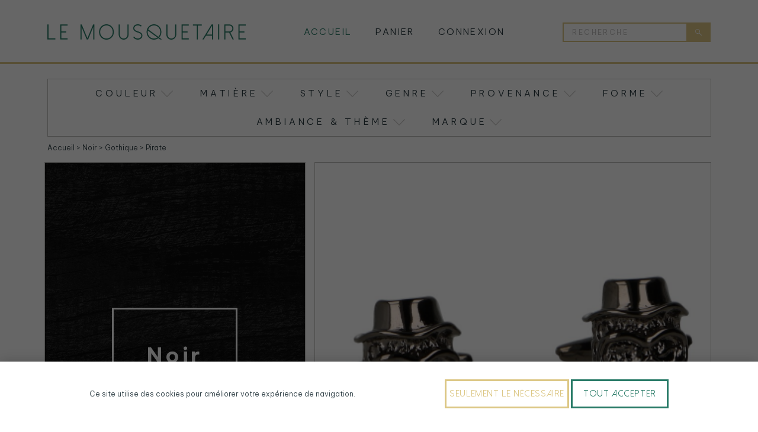

--- FILE ---
content_type: text/html; charset=UTF-8
request_url: https://www.lemousquetaire.com/fr/category/gothique_et_pirate_et_noir
body_size: 3588
content:
<!DOCTYPE html>
<html lang="fr">
    <head>
        <script async src="https://www.googletagmanager.com/gtag/js?id=G-DHMX34EKNJ"></script>
        <script>
          window.dataLayer = window.dataLayer || [];
          function gtag(){dataLayer.push(arguments);}
          gtag('js', new Date());

          gtag('config', 'G-DHMX34EKNJ', { 'anonymize_ip': true });
        </script>
        <meta charset="utf-8">
                <title>Boutons de manchette Noir Gothique Pirate | Le Mousquetaire</title>
        <meta name="referrer" content="origin">
        <meta property="og:site_name" content="Le Mousquetaire">
        <meta name="description" content="Le Mousquetaire">
        <meta property="og:type" content="" />
        <meta property="og:url" content="https://www.lemousquetaire.com/fr/category/gothique_et_pirate_et_noir" />
        <meta property="og:title" content="Boutons de manchette Noir Gothique Pirate | Le Mousquetaire" />
        <meta property="og:image" content="" />
        <meta property="og:description" content="" />
        <meta name="viewport" content="width=device-width, initial-scale=1.0">
        <link rel="preconnect" href="https://fonts.googleapis.com">
        <link rel="preconnect" href="https://fonts.gstatic.com" crossorigin>
        <link href="https://fonts.googleapis.com/css2?family=Be+Vietnam+Pro:wght@300;400;700&display=swap" rel="stylesheet"> 
            <link rel="stylesheet" href="https://cdn.jsdelivr.net/npm/bootstrap@4.5.3/dist/css/bootstrap.min.css" integrity="sha384-TX8t27EcRE3e/ihU7zmQxVncDAy5uIKz4rEkgIXeMed4M0jlfIDPvg6uqKI2xXr2" crossorigin="anonymous">

                    <link rel="stylesheet" type="text/css" href="//cdn.jsdelivr.net/npm/slick-carousel@1.8.1/slick/slick.css"/>
            <link rel="stylesheet" href="https://cdnjs.cloudflare.com/ajax/libs/slick-carousel/1.8.1/slick-theme.min.css">
            <link rel="stylesheet" href="/css/app.css" />

            <link rel="stylesheet" href="/css/additional.css">
            </head>
    <body>
        <div class="page-wrapper">
            <div class="page-content">
                
    <header class="page-header">
      <div class="search-wrapper">
        <div class="page-header__search">
          <input
            type="text"
            placeholder="RECHERCHE"
            class="secondary-input"
          />
          <button
            class="search-icon button secondary-button contained"
          ></button>
        </div>
      </div>
      <div class="container">
        <a href="/" class="page-header__logo">
          <picture>
            <source
              media="(max-width:767px)"
              srcset="/assets/images/mobile-logo.png"
            />
            <img
              src="/assets/images/logo.png"
              alt="Le Mousquetaire"
            />
          </picture>
        </a>
        <div class="mobile-menu-icon"></div>
        <ul class="page-header__menu">
          <!-- page-header__menu-item--state-active if page is active -->
          <li
            class="
              page-header__menu-item page-header__menu-item--state-active
            "
          >
            <a href="/">Accueil</a>
          </li>
          <li class="page-header__menu-item">
            <a class="with-dropdown" href="">Panier</a>
            <div class="dropdown" data-id="panier">
                             <div class="dropdown__title"><span>0 </span> article(s)</div>
              <div class="dropdown__list-products"></div>
                        </div>
          </li>
                      <li class="page-header__menu-item">
              <a class="with-dropdown" href="#">Connexion</a>
              <div class="dropdown" data-id="connexion">
                <form action="/fr/customer?back=/fr/category/gothique_et_pirate_et_noir" method="post">
                  <input type="email" name="email" placeholder="Email" required />
                  <input type="password" name="password" placeholder="Mot de passe" class="password-input" required/>
                  <input type="hidden" name="form_type" value="login"> 
                  <button
                    type="submit"
                    class="primary-button button login-button"
                  >
                      Je me connecte                  </button>
                </form>
                <div class="dropdown__forgot-password">
                  <a href="/fr/customer/forget_password?back=/fr/category/gothique_et_pirate_et_noir"><p>Mot de passe oublie ?</p></a>
                  <!-- TODO: change to link -->
                  <p>Probleme de connexion ?</p>
                </div>
                <a href="/fr/customer?back=/fr/category/gothique_et_pirate_et_noir" >
                <button class="dropdown__button primary-button button">
                    Créer mon compte                </button>
                </a>
              </div>
            </li>
                  </ul>
        <form action="/fr/search/" method="get" class="page-header__search">

                    <input
                      name="q"
                      type="search"
                      placeholder="RECHERCHE"
                      class="secondary-input"
                    />
                    <button type="submit"
                      class="search-icon button secondary-button contained"
                    ></button>
         </form>
            <div class="page-header__search open-search">
              <button
                class="search-icon button secondary-button contained"
              ></button>
            </div>
       
      </div>
    </header>
                <main class="payment-page product-post-page page-main home">
                    <div class="container">
                        <div class="filter">
    <div class="filter__item"><h3 class="filter__item-name with-dropdown">Couleur</h3><div class="dropdown" data-id="couleurs"><a href="/fr/category/gothique_et_pirate_et_noir" class="filter__item-value">Noir</a></div></div><div class="filter__item"><h3 class="filter__item-name with-dropdown">Matière</h3><div class="dropdown" data-id="couleurs"><a href="/fr/category/gothique_et_pirate_et_noir_et_metal" class="filter__item-value">Metal</a></div></div><div class="filter__item"><h3 class="filter__item-name with-dropdown">Style</h3><div class="dropdown" data-id="couleurs"><a href="/fr/category/gothique_et_pirate_et_noir_et_casual" class="filter__item-value">Casual</a></div></div><div class="filter__item"><h3 class="filter__item-name with-dropdown">Genre</h3><div class="dropdown" data-id="couleurs"><a href="/fr/category/gothique_et_pirate_et_noir_et_homme" class="filter__item-value">Homme</a><a href="/fr/category/gothique_et_pirate_et_noir_et_femme" class="filter__item-value">Femme</a></div></div><div class="filter__item"><h3 class="filter__item-name with-dropdown">Provenance</h3><div class="dropdown" data-id="couleurs"><a href="/fr/category/gothique_et_pirate_et_noir_et_chine" class="filter__item-value">Chine</a></div></div><div class="filter__item"><h3 class="filter__item-name with-dropdown">Forme</h3><div class="dropdown" data-id="couleurs"><a href="/fr/category/gothique_et_pirate_et_noir_et_ovale" class="filter__item-value">Ovale</a></div></div><div class="filter__item"><h3 class="filter__item-name with-dropdown">Ambiance & Thème</h3><div class="dropdown" data-id="couleurs"><a href="/fr/category/gothique_et_pirate_et_noir" class="filter__item-value">Gothique</a><a href="/fr/category/gothique_et_pirate_et_noir" class="filter__item-value">Pirate</a></div></div><div class="filter__item"><h3 class="filter__item-name with-dropdown">Marque</h3><div class="dropdown" data-id="couleurs"><a href="/fr/category/gothique_et_pirate_et_noir_et_generique" class="filter__item-value">Générique</a></div></div></div>
                        <a href="/">Accueil</a>
 > <a href="/fr/category/noir">Noir</a> > <a href="/fr/category/gothique">Gothique</a> > <a href="/fr/category/pirate">Pirate</a>

<div class="products-grid">
                    <div class="products-grid__row ">
            <div
                    class="products-grid__item products-grid__item--category"
                    style="
              background-image: url('/images/attr_values/4/aa69aab1d16c806c610da839a801530224dc5c5416c64fe3ea22c221529630b2.jpg');
              background-color: gray;
            ">
                <div class="products-grid__item-text">
                    <p class="product-item-title">Noir</p>
                    <h3 class="product-item-subtitle">Couleur</h3>
                </div>
            </div>
            <div class="products-grid__row-inner-wrapper ">
                                                                                <div class="products-grid__item">   
                    <img src="/img/product/thumbnail/60d461edb1a67.png" loading="lazy" alt="Bouton de manchette Tête de Mort Chapeau">
                    <a href="/fr/product/85-bouton-de-manchette-tete-de-mort-chapeau" class="products-grid__item-details">
                      <h3 class="details-title">Bouton de manchette Tête de Mort Chapeau</h3>
                      <span class="details-button button primary-button"
                        >PLUS DE DÉTAILS</span>
                      <p class="details-price">7 €</p>
                    </a>
                </div>

                
            </div>
        </div>
    
</div>
                    </div>
                </main>
            </div>
            <div class="js-cookie-banner">
    <div class="cookie-fade"></div>
    <div class="cookie-banner">
        <div><p>Ce site utilise des cookies pour améliorer votre expérience de navigation.</p></div>
        <div>
            <button class="button secondary-button js-cookie-accept" data-type="necessary">Seulement le nécessaire</button>
            <button class="button primary-button js-cookie-accept" data-type="accept">Tout accepter</button>
        </div>
    </div>
</div>            <div class="social-links">
  <div class="container">
    <h3 class="social-links__title">Suivez-nous</h3>
    <div class="social-links__wrapper">
      <a href="https://www.facebook.com/lemousquetairecom/" target="_blank" class="social-links__item">
        <img src="/assets/icons/facebook.png" alt="Facebook">
      </a>
      <a href="https://twitter.com/mousquetairecom" target="_blank" class="social-links__item">
        <img src="/assets/icons/twitter.png" alt="Twitter">
      </a>
      <a href="https://www.instagram.com/lemousquetairecom/" target="_blank" class="social-links__item">
        <img src="/assets/icons/instagram.png" alt="Instagram">
      </a>
    </div>
  </div>
</div>
            <footer class="page-footer">
  <div class="container">
     <div class="page-footer__item">
      <h3 class="page-footer__item-title">Newsletter</h3>
      <form action="/fr/customer/newsletter?back=/fr/category/gothique_et_pirate_et_noir" method="post" class="page-footer__newsletter">
          <input type="email" name="email" placeholder="MAIL"   class="primary-input" />
        <button class="primary-button button contained">OK</button>
      </form>
    </div>
    <div class="page-footer__item">
      
      
                    <h3 class="page-footer__item-title">Connexion</h3>
            <a href="/fr/customer?back=/fr/category/gothique_et_pirate_et_noir" class="page-footer__item-link" rel="nofollow">Je me connecte</a>
            <a href="/fr/customer?back=/fr/category/gothique_et_pirate_et_noir" class="page-footer__item-link" rel="nofollow">Créer mon compte</a>
            
              </div>
    <div class="page-footer__item">
      <h3 class="page-footer__item-title">commander</h3>
      <a href="/fr/cart" class="page-footer__item-link" rel="nofollow">Panier</a>
      <a href="/fr/cart/step2" class="page-footer__item-link" rel="nofollow">Livraison</a>
      <a href="/fr/cart/step3" class="page-footer__item-link" rel="nofollow">Paiement</a>
    </div>
    <div class="page-footer__item">
      <h3 class="page-footer__item-title">Navigation</h3>
                        <a href="/fr/page/faut-il-porter-des-boutons-de-manchette-au-travail" class="page-footer__item-link">Faut-il porter des boutons de manchette au travail ?</a>
                  <a href="/fr/page/la-boutonniere-de-la-fleur-a-elegance" class="page-footer__item-link">La boutonnière, de la fleur à l’élégance </a>
                  <a href="/fr/page/chemise-en-lin-compagnon-ideal-pour-les-chaleurs-ete" class="page-footer__item-link">La chemise en lin, compagnon idéal pour les chaleurs de l'été</a>
                  <a href="/fr/page/boutons-de-manchette-pour-entretien-embauche" class="page-footer__item-link">Bien choisir ses boutons de manchette pour son entretien d’embauche</a>
                  <a href="/fr/page/qu-est-ce-un-bouton-de-manchette" class="page-footer__item-link">Qu’est-ce qu’un bouton de manchette ?</a>
                  <a href="/fr/page/les-boutons-de-manchette-erotiques" class="page-footer__item-link">Les boutons de manchette érotiques</a>
                    
    </div>
    <div class="page-footer__item">
      <h3 class="page-footer__item-title">Informations</h3>
                        <a href="/fr/page/charte-de-confidentialite" class="page-footer__item-link">Charte de confidentialité</a>
                  <a href="/fr/page/expedition-et-livraison" class="page-footer__item-link">Expédition et livraison</a>
                  <a href="/fr/page/questions-frequentes-faq" class="page-footer__item-link">Questions fréquentes (FAQ)</a>
                  <a href="/fr/page/cgu" class="page-footer__item-link">Conditions générales d’utilisation</a>
                  </div>
  </div>
</footer>
            <div class="advantages">
  <div class="container">
    <div class="advantage_text">LeMousquetaire, une entreprise de LA REINE DE PIERRE – 21 ans d’expérience dans l’e-commerce</div>
  </div>
</div>
        </div>
        <script src="https://cdnjs.cloudflare.com/ajax/libs/jquery/3.6.0/jquery.min.js" integrity="sha512-894YE6QWD5I59HgZOGReFYm4dnWc1Qt5NtvYSaNcOP+u1T9qYdvdihz0PPSiiqn/+/3e7Jo4EaG7TubfWGUrMQ==" crossorigin="anonymous" referrerpolicy="no-referrer"></script>
        <script src="https://cdnjs.cloudflare.com/ajax/libs/fotorama/4.6.4/fotorama.js"></script>
<script type="text/javascript" src="//cdn.jsdelivr.net/npm/slick-carousel@1.8.1/slick/slick.min.js"></script>
<script src="https://cdn.jsdelivr.net/npm/bootstrap@5.0.2/dist/js/bootstrap.bundle.min.js" integrity="sha384-MrcW6ZMFYlzcLA8Nl+NtUVF0sA7MsXsP1UyJoMp4YLEuNSfAP+JcXn/tWtIaxVXM" crossorigin="anonymous"></script>
 
<script type="text/javascript" src="/js/app.js"></script>

    </body>
</html>




--- FILE ---
content_type: text/css
request_url: https://www.lemousquetaire.com/css/app.css
body_size: 7666
content:


@font-face {
	font-family: Dolce Vita;
	src: url(../../assets/fonts/dolce-vita.ttf) format("opentype")
}

@font-face {
	font-family: Dolce Vita Bold;
	src: url(../../assets/fonts/dolce-vita-heavy-bold.ttf) format("opentype")
}

@font-face {
	font-family: Dolce Vita Light;
	src: url(../../assets/fonts/dolce-vita-light.ttf) format("opentype")
}

* {
	margin: 0;
	padding: 0;
	outline: none
}

*,
body,
html {
	box-sizing: border-box
}

body,
html {
	background: #fff;
	min-width: 320px;
	height: 100%;
	font-family: 'Be Vietnam Pro', sans-serif;
	font-size: 16px;
	font-weight: 300;
	color: #25363d
}

@media only screen and (max-width:1199px) {
	body,
	html {
		font-size: 16px
	}
}

.container {
	max-width: 1920px;
	width: 100%;
	margin: 0 auto;
	padding: 0 40px
}

.page-wrapper {
	display: flex;
	flex-direction: column;
	height: 100%
}

.page-content {
	flex: 1 0 auto
}

img {
	display: flex;
	width: 100%;
	height: 100%;
	object-fit: contain
}

h2 {
	margin: 0;
	text-transform: uppercase;
	font-size: 1.85rem
}

h3 {
	font-size: 1.4777rem;
	font-weight: 300;
	letter-spacing: .4rem
}

h3,
h4 {
	margin: 0;
	text-transform: uppercase;
	color: #277a66
}

h4 {
	font-size: 1.4914rem;
	font-family: Dolce Vita Bold;
	letter-spacing: .2rem
}

p,
span,
ul {
	margin: 0
}

ul {
	list-style-type: none
}

a {
	color: #25363d;
	text-decoration: none;
	cursor: pointer
}

a:hover {
	color: #277a66
}

button {
	font-family: Dolce Vita, sans-serif;
	border: none
}

input::-webkit-inner-spin-button,
input::-webkit-outer-spin-button {
	-webkit-appearance: none;
	margin: 0
}

input[type=number] {
	-moz-appearance: textfield
}

input::-webkit-input-placeholder {
	color: #bdbbba;
	opacity: 1
}

input:-moz-placeholder,
input::-moz-placeholder {
	color: #bdbbba;
	opacity: 1
}

input:-ms-input-placeholder {
	color: #bdbbba;
	opacity: 1
}

textarea::-webkit-input-placeholder {
	color: #bdbbba;
	opacity: 1
}

textarea:-moz-placeholder {
	color: #bdbbba;
	opacity: 1
}

textarea::-ms-input-placeholder {
	color: #bdbbba;
	opacity: 1
}

textarea::-moz-placeholder {
	color: #bdbbba;
	opacity: 1
}

input,
textarea {
	width: 100%;
	-webkit-appearance: none;
	opacity: 1;
	font-size: 1.4777rem;
	color: #25363d;
	font-family: Dolce Vita, sans-serif;
	letter-spacing: .2rem;
	border-radius: 0
}

input {
	padding: 10px 14px;
	border: 3px solid transparent;
	font-weight: 300
}

.primary-input {
	border-color: #277a66
}

.secondary-input {
	border-color: #dcc785
}

.third-input {
	border-color: #25363d
}

textarea {
	width: 100%;
	resize: none
}

.dropdown {
	position: absolute;
	top: 100%;
	left: 20px;
	background-color: #ececec;
	display: none;
	margin-top: 3px;
	padding: 20px 30px;
	visibility: hidden;
	opacity: 0;
	transition: .4s;
	z-index: 999
}

.section-title {
	padding: 30px;
	border: 1px solid #bcbcbc;
	text-align: center;
	color: #277a66;
	letter-spacing: .4em
}

.radio-button-container {
	position: relative;
	display: flex;
	align-items: center;
	flex-wrap: wrap;
	padding-left: 45px;
	font-family: Arial, sans-serif;
	font-weight: 400;
	cursor: pointer;
	font-size: 1rem;
	-webkit-user-select: none;
	-moz-user-select: none;
	-ms-user-select: none;
	user-select: none
}

.radio-button-container input {
	position: absolute;
	width: 0;
	opacity: 0;
	cursor: pointer
}

.radio-button-container input:checked~.checkmark {
	background-color: transparent
}

.radio-button-container input:checked~.checkmark:after {
	display: block
}

.radio-button-container .checkmark:after {
	top: 2px;
	left: 2px;
	width: 10px;
	height: 10px;
	border-radius: 50%;
	background: #277a66
}

.checkmark {
	position: absolute;
	top: 50%;
	left: 0;
	background-color: transparent;
	height: 18px;
	width: 18px;
	border-radius: 50%;
	border: 2px solid #bcbcbc;
	transform: translateY(-50%)
}

.checkmark:after {
	content: "";
	position: absolute;
	display: none
}

@media only screen and (max-width:1199px) {
	h3,
	h4 {
		font-size: 1.333rem
	}
	input,
	textarea {
		font-size: 1.25rem
	}
	.section-title h2 {
		font-size: 1.6666rem
	}
}

@media only screen and (max-width:991px) {
	.dropdown {
		position: static;
		background-color: transparent;
		display: none;
		margin-top: 0
	}
}

@media only screen and (max-width:575px) {
	.container {
		padding: 0 30px
	}
	.section-title {
		padding: 20px
	}
}

.button {
	background-color: transparent;
	padding: 10px 5px;
	font-size: 1.4777rem;
	color: #25363d;
	letter-spacing: .2rem;
	text-transform: uppercase;
	border: 3px solid transparent;
	cursor: pointer
}

.primary-button {
	border-color: #277a66;
	color: #277a66
}

.primary-button.contained {
	background-color: #277a66;
	color: #fff
}

.secondary-button {
	border-color: #dcc785;
	color: #dcc785
}

.secondary-button.contained {
	background-color: #dcc785;
	color: #fff
}

.third-button {
	border-color: #25363d;
	color: #25363d
}

.third-button.contained {
	background-color: #25363d;
	color: #fff
}

.fifth-button {
	border-color: #bcbcbc;
	color: #bcbcbc
}

.fifth-button.contained {
	background-color: #bcbcbc;
	color: #25363d
}

@media only screen and (max-width:1199px) {
	.button {
		font-size: 1.25rem
	}
}

.page-header {
	position: sticky;
	position: -webkit-sticky;
	top: 0;
	left: 0;
	background-color: #fff;
	width: 100%;
	border-bottom: 3px solid #dcc785;
	z-index: 1000
}

.page-header .container {
	display: flex;
	justify-content: space-between
}

.page-header__logo {
	width: 100%;
	max-width: 535px;
	margin-right: 20px
}

.page-header__menu {
	display: flex
}

.page-header__menu-item {
	position: relative;
	display: flex;
	align-items: center;
	padding: 50px 60px;
	font-size: 1.4777rem;
	font-weight: 300;
	letter-spacing: .2rem;
	text-transform: uppercase
}

.page-header__menu-item--state-active a {
	color: #277a66
}

.page-header__menu-item.open>.dropdown {
	display: block;
	visibility: visible;
	opacity: 1
}

.page-header .login-button {
	width: 100%;
	margin: 20px 0 0;
	padding: 25px
}

.page-header .dropdown {
	min-width: 480px
}

.page-header .dropdown input {
	margin: 10px 0
}

.page-header .dropdown .password-input {
	border-color: #bdbbba
}

.page-header .dropdown__forgot-password {
	margin: 20px 0;
	letter-spacing: .2rem;
	color: #bdbbba;
	text-transform: none;
	font-size: 1rem;
	font-weight: 700;
	font-family: Arial, sans-serif;
	line-height: 1.3
}

.page-header .dropdown__forgot-password a {
	text-decoration: underline
}

.page-header .dropdown__title {
	margin-bottom: 20px;
	text-align: center
}

.page-header .dropdown__title span {
	font-weight: 700
}

.page-header .dropdown .product-item {
	display: flex;
	align-items: center;
	justify-content: space-between;
	margin: 10px 0;
	color: #277a66
}

.page-header .dropdown .product-item .flex-wrapper {
	display: flex;
	align-items: center;
	margin-right: 30px
}

.page-header .dropdown .product-item__image {
	width: 80px;
	height: 80px;
	flex-shrink: 0;
	margin-right: 10px
}

.page-header .dropdown .product-item__name {
	line-height: 1.2;
	font-weight: 700;
	font-size: 1.2rem
}

.page-header .dropdown .product-item__count {
	display: flex;
	align-items: center;
	justify-content: center;
	flex-shrink: 0;
	width: 45px;
	height: 45px;
	padding: 5px;
	font-size: 1.2rem;
	font-weight: 700;
	line-height: 1;
	letter-spacing: normal;
	color: #277a66;
	border: 3px solid #277a66
}

.page-header .dropdown__total-price {
	margin: 20px 0 30px;
	text-align: center
}

.page-header .dropdown__total-price span {
	font-weight: 700
}

.page-header .dropdown__button {
	position: relative;
	width: 100%;
	padding: 30px 20px
}

.page-header .dropdown__button:after {
	content: "";
	position: absolute;
	top: 10px;
	bottom: 10px;
	right: 10px;
	left: 10px;
	border: 1px solid #277a66
}

.page-header__search {
	display: flex;
	align-self: center;
	min-width: 300px
}

.page-header__search .search-icon {
	position: relative;
	width: 56px;
	display: flex;
	align-items: center;
	justify-content: center
}

.page-header__search .search-icon:after {
	content: "";
	position: absolute;
	top: 8px;
	left: 5px;
	bottom: 8px;
	right: 5px;
	background: url(../assets/icons/search.png) no-repeat;
	background-size: contain;
	background-position: 50%
}

.page-header .open-search {
	display: none
}

.page-header .search-wrapper {
	background-color: #ececec;
	height: 0;
	border-bottom: 3px solid #dcc785;
	opacity: 0;
	visibility: hidden;
	transform: translateY(-100%);
	transition: .2s
}

.page-header .mobile-menu-icon {
	position: relative;
	width: 53px;
	height: 37px;
	display: none;
	flex-shrink: 0;
	padding: 0 20px;
	cursor: pointer
}

.page-header .mobile-menu-icon:after {
	content: "";
	position: absolute;
	top: 0;
	left: 0;
	width: 100%;
	height: 100%;
	background: url(../assets/icons/menu-icon.png) no-repeat;
	background-size: contain
}

@media only screen and (max-width:1439px) {
	.page-header__logo {
		margin-right: 0
	}
	.page-header__menu {
		padding: 0 20px
	}
	.page-header__menu-item {
		padding-left: 25px;
		padding-right: 25px
	}
}

@media only screen and (max-width:1199px) {
	.page-header__logo {
		max-width: 285px
	}
	.page-header__menu-item {
		padding: 45px 30px 40px;
		font-size: 1.333rem
	}
	.page-header .search-wrapper--state-visible {
		padding: 25px 40px;
		height: auto;
		transform: translateY(0);
		visibility: visible;
		opacity: 1
	}
	.page-header .search-wrapper .page-header__search {
		display: flex;
		max-width: 280px;
		min-width: auto;
		margin: auto
	}
	.page-header .search-wrapper .page-header__search input {
		padding: 7px 10px
	}
	.page-header .search-wrapper .page-header__search .search-icon {
		width: 50px;
		padding: 0
	}
	.page-header .search-wrapper .page-header__search .search-icon:after {
		left: 3px;
		right: 3px;
		bottom: 3px;
		top: 3px
	}
	.page-header__search {
		display: none
	}
	.page-header__search.open-search {
		display: block;
		min-width: auto
	}
	.page-header__search.open-search .search-icon {
		background-color: #fff;
		width: 43px;
		height: 43px
	}
	.page-header__search.open-search .search-icon:after {
		left: 4px;
		right: 4px;
		bottom: 4px;
		top: 4px;
		background-image: url(../assets/icons/search-beige.png)
	}
}

@media only screen and (max-width:991px) {
	.page-header__menu-item {
		padding: 30px 20px;
		font-size: 1.2rem
	}
	.page-header .dropdown {
		position: absolute;
		background-color: #ececec;
		min-width: 400px;
		margin-top: 3px
	}
}

@media only screen and (max-width:767px) {
	.page-header .container {
		align-items: center;
		padding-top: 25px;
		padding-bottom: 25px
	}
	.page-header__logo {
		width: 55px;
		flex-shrink: 0
	}
	.page-header__menu {
		position: absolute;
		top: 100%;
		left: 0;
		width: 100%;
		background-color: #ececec;
		flex-direction: column;
		height: 0;
		margin-top: 3px;
		padding: 20px 0;
		visibility: hidden;
		opacity: 0;
		transform: scaleY(0);
		transform-origin: top center;
		transition: .2s
	}
	.page-header__menu--state-open {
		height: auto;
		visibility: visible;
		opacity: 1;
		transform: scaleY(1)
	}
	.page-header__menu-item {
		padding: 15px 0;
		flex-direction: column
	}
	.page-header .dropdown {
		position: static;
		max-width: 400px;
		min-width: auto;
		margin-top: 10px
	}
	.page-header .dropdown .product-item__name {
		font-size: 1rem
	}
	.page-header .dropdown .product-item__image {
		width: 50px;
		height: 50px
	}
	.page-header .dropdown .product-item__count {
		width: 40px;
		height: 40px
	}
	.page-header .dropdown__button {
		padding: 20px
	}
	.page-header .mobile-menu-icon {
		display: flex
	}
	.page-header .login-button {
		padding: 20px
	}
}

@media only screen and (max-width:575px) {
	.page-header .search-wrapper--state-visible {
		padding: 20px 30px
	}
}

.page-footer {
	padding: 40px 50px 60px;
	flex: 0 0 auto
}

.page-footer .container {
	display: flex;
	justify-content: space-between
}

.page-footer__item {
	width: 20%;
	padding: 0 10px;
	text-align: center
}

.page-footer__item-title {
	margin-bottom: 20px
}

.page-footer__item-link {
	display: block;
	text-transform: uppercase;
	font-weight: 300;
	letter-spacing: .2rem
}

.page-footer__item:first-child {
	order: 1
}

.page-footer__newsletter {
	display: flex;
	justify-content: center
}

@media only screen and (max-width:1439px) {
	.page-footer {
		padding-left: 0;
		padding-right: 0
	}
	.page-footer .container {
		flex-wrap: wrap
	}
	.page-footer__item {
		width: 25%
	}
	.page-footer__item:first-child {
		width: 100%;
		order: 0
	}
	.page-footer__newsletter {
		max-width: 385px;
		margin: 0 auto 72px
	}
}

@media only screen and (max-width:1199px) {
	.page-footer__newsletter {
		max-width: 285px
	}
	.page-footer__newsletter input {
		font-size: 1rem
	}
}

@media only screen and (max-width:991px) {
	.page-footer {
		padding: 0 0 20px
	}
	.page-footer__item {
		width: 50%;
		padding: 40px 10px
	}
	.page-footer__newsletter {
		margin-bottom: 0
	}
}

@media only screen and (max-width:479px) {
	.page-footer {
		padding: 0 0 30px
	}
	.page-footer__item {
		width: 100%;
		padding: 40px 0 0
	}
	.page-footer__newsletter {
		margin-bottom: 35px
	}
}

.advantages {
	padding: 140px 0 90px;
	border-bottom: 3px solid #dcc785
}

.advantages .container {
	display: flex;
	justify-content: space-between;
	flex-wrap: wrap
}

.advantages__item {
	width: 25%;
	padding: 20px 60px;
	text-align: center
}

.advantages__item-icon {
	width: 83px;
	height: 83px;
	margin: 0 auto 28px
}

.advantages__item-title {
	text-transform: uppercase;
	color: #dcc785;
	font-size: 2.222rem;
	letter-spacing: .4rem
}

.advantages__item-description {
	text-transform: uppercase;
	font-weight: 300;
	letter-spacing: .2rem
}

@media only screen and (max-width:1439px) {
	.advantages__item {
		padding: 20px
	}
	.advantages__item-icon {
		width: 83px;
		height: 83px
	}
}

@media only screen and (max-width:1199px) {
	.advantages {
		padding: 45px 0 25px
	}
	.advantages__item {
		width: 50%;
		padding: 40px 20px
	}
	.advantages__item-title {
		font-size: 2.5rem
	}
	.advantages__item-description {
		font-size: 1.125rem
	}
}

@media only screen and (max-width:767px) {
	.advantages__item {
		width: 50%;
		padding: 40px 20px
	}
	.advantages__item-title {
		font-size: 2rem
	}
	.advantages__item-description {
		font-size: 1rem
	}
}

@media only screen and (max-width:575px) {
	.advantages {
		padding: 0 0 45px
	}
	.advantages__item {
		width: 100%;
		padding: 90px 0 0
	}
	.advantages__item-title {
		font-size: 2.5rem
	}
	.advantages__item-description {
		font-size: 1.125rem
	}
}

.social-links {
	padding: 30px 0;
	border-bottom: 3px solid #dcc785;
	text-align: center
}

.social-links__title {
	margin-bottom: 26px
}

.social-links__wrapper {
	display: flex;
	justify-content: center
}

.social-links__item {
	width: 53px;
	height: 53px;
	margin: 0 11px;
	flex-shrink: 0
}

@media only screen and (max-width:1199px) {
	.social-links {
		padding: 40px 0
	}
	.social-links__title {
		margin-bottom: 20px
	}
	.social-links__item {
		width: 43px;
		height: 43px
	}
}

@media only screen and (max-width:575px) {
	.social-links {
		padding: 30px 0 40px
	}
}

.filter {
	display: flex;
	justify-content: center;
	flex-wrap: wrap;
	border: 1px solid #bdbbba;
	margin: 40px 0 45px
}

.filter__item {
	padding: 15px 40px
}

.filter__item:not(.filter__item-title) {
	position: relative;
	display: flex;
	align-items: center
}

.filter__item:not(.filter__item-title) .filter__item-name {
	position: relative;
	padding-right: 25px;
	color: #25363d;
	cursor: pointer;
	user-select: none
}

.filter__item:not(.filter__item-title) .filter__item-name:after {
	content: "";
	position: absolute;
	right: 0;
	top: 50%;
	background: url(../../../assets/icons/arrow.png) no-repeat;
	background-size: contain;
	background-position: 50%;
	width: 20px;
	height: 100%;
	transform: translateY(-50%)
}

.filter__item .dropdown {
	min-width: 250px;
	left: 3vw;
	margin-top: 1px;
	padding: 10px 30px
}

.filter__item-value {
	display: block;
	padding: 10px 0;
	font-size: 1.2rem;
	letter-spacing: .2em;
	overflow: hidden;
	-ms-text-overflow: ellipsis;
	-o-text-overflow: ellipsis;
	text-overflow: ellipsis
}

.filter__item.open .filter__item-name:after {
	transform: translateY(-50%) rotate(180deg)
}

.filter__item.open>.dropdown {
	display: block;
	visibility: visible;
	opacity: 1
}

@media only screen and (max-width:1439px) {
	.filter {
		margin: 30px 0;
		padding: 0 25px
	}
	.filter__item {
		padding: 10px 15px
	}
	.filter__item:after {
		margin-left: 10px
	}
	.filter__item-title {
		position: relative;
		width: 100%;
		text-align: center
	}
	.filter__item-title:after {
		content: "";
		position: absolute;
		left: -25px;
		bottom: 0;
		right: -25px;
		background-color: #bdbbba;
		height: 1px;
		margin: 0
	}
	.filter__item .dropdown {
		left: 0
	}
	.filter__item.open:after {
		margin: 0 0 5px 10px
	}
}

@media only screen and (max-width:991px) {
	.filter {
		flex-direction: column;
		padding: 0
	}
	.filter__item {
		flex-direction: column;
		padding-left: 0;
		padding-right: 0;
		border: 1px solid #bdbbba
	}
	.filter__item:not(.filter__item-title) {
		align-items: stretch;
		text-align: center
	}
	.filter__item:not(.filter__item-title) .filter__item-name {
		margin: 0 15px;
		padding: 0 25px
	}
	.filter__item-title {
		padding: 10px 25px
	}
	.filter__item-title:after {
		content: none
	}
	.filter__item:after {
		position: absolute;
		right: 13px;
		margin: 0
	}
	.filter__item:last-child {
		border-bottom: none
	}
	.filter__item .dropdown {
		min-width: auto;
		margin: 0;
		padding: 20px 0 0;
		text-align: center
	}
}

.products-grid {
	display: grid;
	gap: 45px 0
}

.products-grid__row {
	display: flex;
	margin-left: -20px
}

.products-grid__row:nth-child(2n) {
	flex-direction: row-reverse
}

.products-grid__row.multiline {
	flex-wrap: wrap
}

.products-grid__row-inner-wrapper {
	display: flex;
	flex-wrap: wrap;
	width: 60%
}

.products-grid__row-flex-wrapper {
	display: flex;
	flex-wrap: wrap;
	width: 100%
}

.products-grid__row-flex-wrapper .products-grid__item {
	width: 20%;
	aspect-ratio: 1/1;
	flex-basis: calc(20% - 20px)
}

.products-grid__item {
	position: relative;
	background-repeat: no-repeat;
	background-color: #fff;
	background-size: contain;
	background-position: 50%;
	width: 33.33333%;
	min-width: 250px;
	aspect-ratio: 1/1;
	flex: 1 1 calc(33.33333% - 20px);
	margin: 20px 0 0 20px;
	border: 1px solid #bdbbba;
	cursor: pointer
}

.products-grid__item-details {
	position: absolute;
	top: 0;
	left: 0;
	background-color: hsla(0, 0%, 100%, .6);
	height: 100%;
	width: 100%;
	display: flex;
	align-items: center;
	justify-content: center;
	flex-direction: column;
	color: #277a66;
	text-align: center;
	transition: .3s;
	opacity: 0
}

.products-grid__item-details .details-title {
	line-height: 1.2;
	font-size: 2.222rem;
	font-weight: 700
}

.products-grid__item-details .details-button {
	margin: 10px auto;
	padding: 10px 20px
}

.products-grid__item-details .details-price {
	font-weight: 700
}

.products-grid__item:hover>.products-grid__item-details {
	opacity: 1
}

.products-grid__item .product-item-title {
	font-size: 2.96rem;
	font-weight: 700
}

.products-grid__item .product-item-subtitle {
	color: #fff
}

.products-grid__item-text {
	position: relative;
	padding: 50px;
	color: #fff;
	border: 3px solid #fff;
	letter-spacing: .4rem;
	text-align: center;
	z-index: 1
}

.products-grid__item--category {
	background-repeat: no-repeat;
	background-size: cover;
	background-position: 50%;
	width: 40%;
	height: auto;
	display: flex;
	align-items: center;
	justify-content: center;
	flex-shrink: 0;
	padding: 30px;
	aspect-ratio: auto;
	text-align: center
}

.products-grid__item--category:after {
	content: "";
	position: absolute;
	top: 0;
	left: 0;
	background-color: rgba(0, 0, 0, .2);
	width: 100%;
	height: 100%
}

@media only screen and (max-width:991px) {
	.products-grid__row-inner-wrapper {
		width: 35%
	}
	.products-grid__row.multiline {
		flex-direction: column;
		flex-wrap: nowrap
	}
	.products-grid__row.multiline .products-grid__row-inner-wrapper {
		width: 100%;
		margin: 0
	}
	.products-grid__row.multiline .products-grid__item {
		width: 33.333%;
		flex: 1 1 calc(33.33333% - 20px);
		padding-bottom: 33.33333%
	}
	.products-grid__row.multiline .products-grid__item--category {
		width: 100%;
		margin-bottom: 20px;
		padding-bottom: 30px
	}
	.products-grid__item {
		width: 100%;
		min-width: 120px;
		flex: 1 1 auto;
		padding-bottom: 100%
	}
	.products-grid__item-details .details-title {
		font-size: 2.222rem
	}
	.products-grid__item-details .details-button {
		padding: 10px;
		font-size: 1rem
	}
	.products-grid__item .product-item-title {
		font-size: 2.96rem
	}
	.products-grid__item--category {
		width: 65%;
		padding-bottom: 30px
	}
}

@media only screen and (max-width:575px) {
	.products-grid {
		gap: 25px 0
	}
	.products-grid__row,
	.products-grid__row:nth-child(2n) {
		flex-direction: column
	}
	.products-grid__row-inner-wrapper {
		width: 100%;
		margin: 0
	}
	.products-grid__row.multiline .products-grid__item {
		width: 50%;
		min-width: 200px;
		flex: 1 1 calc(50% - 30px);
		margin-left: 15px;
		padding-bottom: 50%
	}
	.products-grid__row.multiline .products-grid__item--category {
		width: 100%;
		padding-bottom: 30px
	}
	.products-grid__item {
		width: 50%;
		min-width: 250px;
		flex: 1 1 calc(50% - 30px);
		margin-left: 15px;
		padding-bottom: 50%
	}
	.products-grid__item--category {
		width: auto;
		margin-bottom: 20px;
		padding-bottom: 30px
	}
	.products-grid__item-text {
		padding: 30px
	}
	.products-grid__item .product-item-title {
		font-size: 2rem
	}
}

@media only screen and (max-width:479px) {
	.products-grid__item:not(.products-grid__item--category),
	.products-grid__row.multiline .products-grid__item:not(.products-grid__item--category) {
		padding-bottom: 100%
	}
	.products-grid__item-text {
		padding: 30px 15px
	}
	.products-grid__item .product-item-title {
		font-size: 1.8rem
	}
}

.reviews-text {
	margin: 5px 8px 5px 0;
	font-size: 1.185183rem
}

.reviews-text span {
	color: #277a66
}

.reviews-inner-wrapper {
	display: flex;
	align-items: center;
	justify-content: space-between;
	padding: 10px 25px
}

.reviews-rating {
	display: flex;
	line-height: 1
}

.reviews-arrow {
	position: relative;
	width: 27px;
	height: 15px;
	cursor: pointer
}

.reviews-arrow:after {
	content: "";
	position: absolute;
	background: url(../../../assets/icons/arrow.png) no-repeat;
	background-size: contain;
	display: flex;
	align-items: center;
	justify-content: center;
	width: 100%;
	height: 100%
}

.reviews-dropdown {
	height: 0;
	transform: scaleY(0);
	visibility: hidden;
	border-top: 1px solid #bcbcbc;
	transform-origin: top center
}

.reviews-dropdown__comment-form {
	display: none
}

.reviews-dropdown__comment-form input,
.reviews-dropdown__comment-form textarea {
	margin: 10px 0;
	border: 1px solid #bcbcbc;
	font-size: 1rem
}

.reviews-dropdown__comment-form textarea {
	padding: 10px 14px
}

.reviews-dropdown__comment-form button {
	padding: 10px 20px;
	font-size: 1rem
}

.reviews-dropdown__add-new-review {
	position: relative
}

.reviews-dropdown__add-new-review:before {
	content: "";
	position: absolute;
	left: 0;
	background-color: #bcbcbc;
	width: 100%;
	height: 1px
}

.reviews-dropdown__add-new-review .add-new-review__icon {
	position: relative;
	display: flex;
	align-items: center;
	justify-content: center;
	width: 40px;
	height: 40px;
	margin: 0 auto;
	border: 1px solid #bcbcbc;
	border-top: none;
	cursor: pointer
}

.reviews-dropdown__add-new-review .add-new-review__icon:after,
.reviews-dropdown__add-new-review .add-new-review__icon:before {
	content: "";
	position: absolute;
	background-color: #bcbcbc;
	width: 25px;
	height: 2px
}

.reviews-dropdown__add-new-review .add-new-review__icon:before {
	transform: rotate(90deg)
}

.reviews-dropdown__item {
	padding: 20px 0
}

.reviews-dropdown__item .inner-wrapper {
	display: flex;
	justify-content: space-between
}

.reviews-dropdown__item-title {
	display: flex;
	align-items: center;
	text-transform: uppercase;
	color: #277a66;
	font-size: 1.185183rem
}

.reviews-dropdown__item-title p {
	margin-left: 10px
}

.reviews-dropdown__item-text {
	margin-top: 10px;
	line-height: 1.5;
	font-family: Arial, sans-serif
}

.reviews-dropdown__item-info {
	display: flex;
	align-items: center;
	margin-left: 15px;
	font-family: Arial, sans-serif;
	font-style: italic
}

.reviews-dropdown__item-date {
	margin-right: 5px;
	color: #bcbcbc
}

.product-post-page .product {
	display: flex;
	margin-bottom: 92px;
	padding-top: 15px
}

.product-post-page .product__slider-wrapper {
	padding-bottom: 20px
}

.product-post-page .product__slider .slider-nav-thumbnails {
	width: 213px;
	margin-right: 45px;
	margin-bottom: 0;
	float: left;
	z-index: 1
}

.product-post-page .product__slider .slider-nav-thumbnails .slick-current {
	opacity: .5
}

.product-post-page .product__slider .slider-nav-thumbnails .thumbnails-item {
	display: inline-flex;
	margin: 10px 0;
	aspect-ratio: 1/1
}

.product-post-page .product__slider .slider-nav-thumbnails .thumbnails-item:first-child {
	margin-top: 0
}

.product-post-page .product__slider .slider-nav-thumbnails .thumbnails-item img {
	object-fit: cover
}

.product-post-page .product__gallery {
	width: 50%;
	display: flex;
	flex-direction: column;
	justify-content: space-between;
	text-align: right
}

.product-post-page .product__gallery-share {
	display: inline-flex;
	align-self: flex-end;
	border: 1px solid #bcbcbc;
	border-right: 0
}

.product-post-page .product__gallery .share-title {
	display: flex;
	align-items: center;
	justify-content: center;
	padding: 0 30px;
	font-size: 1.18518rem;
	letter-spacing: .2em
}

.product-post-page .product__gallery .share-item {
	display: flex;
	align-items: center;
	justify-content: center;
	flex-shrink: 0;
	width: 55px;
	height: 55px;
	padding: 10px;
	border-left: 1px solid #bcbcbc;
	border-right: 1px solid #bcbcbc
}

.product-post-page .product__info {
	width: 100%;
	max-width: 1170px;
	margin-left: 50px
}

.product-post-page .product__info-title {
	width: 100%;
	display: flex;
	justify-content: space-between;
	align-items: center;
	/*margin-bottom: 60px*/
}

.product-post-page .product__info-title h1 {
	letter-spacing: .4rem;
	color: #277a66;
	font-size: 2.96rem;
	font-family: Dolce Vita Bold;
	font-weight: 700
}

.product-post-page .product__info-price {
	margin-left: 20px;
	padding: 10px 10px 10px 17px;
	letter-spacing: .2rem;
	text-align: center;
	font-family: Dolce Vita Bold;
	font-size: 1.777rem;
	border: 3px solid #277a66;
	color: #277a66;
	line-height: 1
}

.product-post-page .product__info-subtitle {
	font-size: 1.185185rem;
	color: #bdbbba;
	letter-spacing: .4rem
}

.product-post-page .product__info-description {
	margin-bottom: 50px;
	font-size: 1.185185rem;
	line-height: 1.6;
	letter-spacing: .2rem
}

.product-post-page .product__info-colors {
	display: flex;
	align-items: center;
	margin-bottom: 47px
}

.product-post-page .product__info .colors-items {
	display: flex;
	align-items: center;
	flex-wrap: wrap
}

.product-post-page .product__info .colors-item {
	margin: 3px 0 3px 10px;
	width: 27px;
	height: 27px;
	border-radius: 100%
}

.product-post-page .product__info-quality {
	display: flex;
	align-items: center;
	margin-bottom: 60px
}

.product-post-page .product__info .quality-value {
	width: 80px;
	margin-left: 18px;
	padding: 8px 8px 8px 16px;
	text-align: center;
	border: 1px solid #bcbcbc;
	color: #bcbcbc;
	font-size: 1.4914rem;
	font-family: Dolce Vita Bold
}

.product-post-page .product__info-subscription {
	width: 100%;
	margin-bottom: 38px;
	padding: 40px;
	border: 1px solid #bcbcbc
}

.product-post-page .product__info .subscription-title {
	margin-bottom: 5px;
	color: #25363d;
	font-family: Dolce Vita, sans-serif
}

.product-post-page .product__info .subscription-title span {
	font-family: Dolce Vita Light
}

.product-post-page .product__info .subscription-form {
	max-width: 556px;
	display: flex;
	border: 1px solid #25363d
}

.product-post-page .product__info .subscription-form input {
	font-family: Arial, sans-serif;
	font-style: italic;
	text-transform: lowercase;
	border-width: 1px
}

.product-post-page .product__info-reviews {
	align-self: flex-end;
	margin-top: 50px;
	border: 1px solid #bcbcbc
}

.product-post-page .product__info-reviews.mobile {
	display: none
}

.product-post-page .product__info-reviews .flex-wrapper {
	display: flex;
	flex-wrap: wrap;
	align-items: center;
	margin-right: 20px
}

.product-post-page .product__info-reviews .star {
	position: relative;
	width: 23px;
	height: 26px;
	margin-left: 8px
}

.product-post-page .product__info-reviews .star:first-child {
	margin: 0
}

.product-post-page .product__info-reviews .star:after {
	content: "";
	position: absolute;
	background: url(../../../assets/icons/outlined-star.png) no-repeat;
	background-size: contain;
	width: 100%;
	height: 100%
}

.product-post-page .product__info-reviews .star--state-fill:after {
	background: url(../../../assets/icons/fill-star.png) no-repeat;
	background-size: contain
}

.product-post-page .product__info-reviews--state-open .reviews-dropdown {
	height: auto;
	padding: 0 25px 30px;
	visibility: visible;
	transform: scaleY(1)
}

.product-post-page .product__info-reviews--state-open .reviews-arrow {
	transform: rotate(180deg)
}

.product-post-page .product .buttons-wrapper {
	width: 100%;
	display: flex
}

.product-post-page .product .buttons-wrapper--state-mobile {
	display: none
}

.product-post-page .product .wish-button {
	width: 50%;
        padding: 22px 17px;
        font-family: 'Be Vietnam Pro', sans-serif;
        font-size: 1.2777rem;
        border: 1px solid #bcbcbc;
        text-align: center;
}

.product-post-page .product .card-button {
	width: 50%;
        margin-left: 26px;
        padding: 22px 17px;
        font-size: 1.2777rem;

        font-family: 'Be Vietnam Pro', sans-serif;
}

.product-post-page .products-list {
	display: flex;
	flex-wrap: wrap;
	margin: 20px 0 104px -30px
}

.product-post-page .products-list__item {
	position: relative;
	width: 20%;
	min-width: 250px;
	flex: 0 1 calc(20% - 30px);
	margin: 30px 0 0 30px;
	border: 1px solid #bdbbba;
	aspect-ratio: 1/1
}

.product-post-page .products-list__item-details {
	position: absolute;
	top: 0;
	left: 0;
	background-color: hsla(0, 0%, 100%, .6);
	height: 100%;
	width: 100%;
	display: flex;
	align-items: center;
	justify-content: center;
	flex-direction: column;
	color: #277a66;
	text-align: center;
	transition: .3s;
	opacity: 0
}

.product-post-page .products-list__item-details .details-title {
	line-height: 1.2;
	font-size: 2rem;
	font-weight: 700
}

.product-post-page .products-list__item-details .details-button {
	margin: 10px auto;
	padding: 10px 20px
}

.product-post-page .products-list__item-details .details-price {
	font-weight: 700
}

.product-post-page .products-list__item:hover>.products-list__item-details {
	opacity: 1
}

.product-post-page .list-categories {
	max-width: 1960px;
	display: grid;
	gap: 27px;
	grid-template-columns: repeat(2, 1fr);
	margin: 57px auto;
	grid-auto-rows: 470px;
	grid-auto-flow: row dense
}

.product-post-page .list-categories__item {
	position: relative;
	display: flex;
	align-items: center;
	justify-content: center;
	grid-row: span 2;
	text-align: center
}

.product-post-page .list-categories__item:nth-child(4),
.product-post-page .list-categories__item:nth-child(-n+2) {
	grid-row: span 1
}

.product-post-page .list-categories__item:after {
	content: "";
	position: absolute;
	top: 0;
	left: 0;
	background-color: rgba(0, 0, 0, .2);
	width: 100%;
	height: 100%
}

.product-post-page .list-categories__item img {
	object-fit: cover
}

.product-post-page .list-categories__item-text {
	position: absolute;
	max-width: 90%;
	padding: 50px;
	color: #fff;
	border: 3px solid #fff;
	letter-spacing: .4rem;
	text-align: center;
	z-index: 1
}

.product-post-page .list-categories__item .category-item-title {
	font-size: 2.96rem;
	font-weight: 700
}

.product-post-page .list-categories__item .category-item-subtitle {
	color: #fff
}

.product-post-page .brands {
	margin-bottom: 55px
}

.product-post-page .brands-carousel {
	padding: 50px 25px
}

.product-post-page .brands-carousel__item {
	width: 160px;
	margin: 0 10px;
	aspect-ratio: 1/1
}

.product-post-page .brands-carousel .slick-arrow {
	width: 21px;
	height: 41px
}

.product-post-page .brands-carousel .slick-arrow:before {
	content: "";
	position: absolute;
	left: 0;
	top: 0;
	background: url(../../../assets/icons/slider-arrow.png) no-repeat;
	background-size: 100% 100%;
	width: 100%;
	height: 100%
}

.product-post-page .brands-carousel .slick-next {
	right: 0
}

.product-post-page .brands-carousel .slick-next:before {
	transform: rotate(180deg)
}

.product-post-page .brands-carousel .slick-prev {
	left: 0
}

@media only screen and (max-width:2000px) {
	.product-post-page .product__slider .slider-nav-thumbnails {
		width: 160px;
		margin-right: 25px
	}
}

@media only screen and (max-width:1439px) {
	.product-post-page .reviews-dropdown__item-title {
		flex-direction: column;
		align-items: flex-start
	}
	.product-post-page .reviews-dropdown__item-info,
	.product-post-page .reviews-dropdown__item-title p {
		margin: 10px 0 0
	}
	.product-post-page .reviews-dropdown__item .inner-wrapper {
		flex-direction: column
	}
	.product-post-page .product__gallery {
		width: 55%
	}
	.product-post-page .product__slider .slider-nav-thumbnails {
		width: 90px;
		margin-right: 10px
	}
	.product-post-page .product__info {
		margin-left: 30px
	}
	.product-post-page .product__info-title {
		margin-bottom: 25px
	}
	.product-post-page .product__info-title h1 {
		font-size: 2rem
	}
	.product-post-page .product__info-description {
		margin-bottom: 28px
	}
	.product-post-page .product__info-colors,
	.product-post-page .product__info-quality {
		margin-bottom: 20px
	}
	.product-post-page .product__info-reviews {
		margin-top: 35px
	}
	.product-post-page .product .buttons-wrapper button,
	.product-post-page .product__info .subscription-title {
		font-size: 1.2rem
	}
	.product-post-page .product .card-button {
		margin-left: 20px
	}
}

@media only screen and (max-width:1199px) {
	.product-post-page .reviews-text {
		font-size: 1rem
	}
	.product-post-page .reviews-inner-wrapper {
		padding: 16px
	}
	.product-post-page .product {
		margin-bottom: 40px
	}
	.product-post-page .product__gallery-share {
		width: 100%;
		margin-top: 35px
	}
	.product-post-page .product__gallery .share-title {
		width: 100%;
		font-size: 1rem
	}
	.product-post-page .product__gallery .share-item {
		width: 41px;
		height: 41px
	}
	.product-post-page .product__info-title {
		flex-direction: column;
		align-items: flex-start
	}
	.product-post-page .product__info-title h1 {
		font-size: 2.5rem
	}
	.product-post-page .product__info-price {
		padding: 5px 5px 5px 12px;
		margin: 20px 0 0;
		font-size: 1.5rem
	}
	.product-post-page .product__info-description,
	.product-post-page .product__info-subtitle {
		font-size: 1rem
	}
	.product-post-page .product__info-subscription {
		padding: 16px
	}
	.product-post-page .product__info-subscription input {
		font-size: 1rem
	}
	.product-post-page .product__info-reviews .star {
		width: 18px;
		height: 21px
	}
	.product-post-page .product__info-reviews--state-open .reviews-dropdown {
		padding: 0 16px 30px
	}
	.product-post-page .product__info .subscription-title {
		font-size: 1rem
	}
	.product-post-page .product .buttons-wrapper {
		display: none
	}
	.product-post-page .product .buttons-wrapper--state-mobile {
		display: flex
	}
	.product-post-page .product .buttons-wrapper button {
		padding: 24px;
		font-size: 1.33333rem
	}
	.product-post-page .products-list__item {
		width: 33.3333%;
		flex-basis: calc(33.3333% - 30px)
	}
	.product-post-page .list-categories {
		grid-auto-rows: 237px;
		margin: 40px 0 0;
		gap: 14px
	}
	.product-post-page .list-categories__item .category-item-title {
		font-size: 1.444rem
	}
	.product-post-page .list-categories__item .category-item-subtitle {
		font-size: .7222rem
	}
	.product-post-page .list-categories__item-text {
		padding: 23px 30px
	}
	.product-post-page .brands {
		margin-bottom: 40px
	}
	.product-post-page .brands-carousel {
		padding: 40px 25px
	}
}

@media only screen and (max-width:991px) {
	.product-post-page .product {
		flex-direction: column-reverse;
		padding-top: 0
	}
	.product-post-page .product__gallery {
		width: 100%;
		margin-top: 40px
	}
	.product-post-page .product__info {
		margin: 0
	}
	.product-post-page .product__info-reviews {
		display: none
	}
	.product-post-page .product__info-reviews.mobile {
		width: 100%;
		display: block
	}
	.product-post-page .products-list {
		justify-content: center
	}
}

@media only screen and (max-width:767px) {
	.product-post-page .product__slider {
		display: flex;
		flex-direction: column-reverse
	}
	.product-post-page .product__slider .slider-nav-thumbnails {
		width: auto;
		margin: 0 -5px;
		float: none
	}
	.product-post-page .product__slider .slider-nav-thumbnails .thumbnails-item {
		margin: 10px 5px 0
	}
	.product-post-page .product__gallery-share {
		margin-top: 40px;
		flex-wrap: wrap;
		border: none
	}
	.product-post-page .product .share-title {
		padding: 12px;
		border: 1px solid #bcbcbc
	}
	.product-post-page .product .share-item {
		width: 20%;
		border-bottom: 1px solid #bcbcbc
	}
	.product-post-page .product__info-title h1 {
		font-size: 2rem
	}
	.product-post-page .product__info-subscription {
		margin-bottom: 20px
	}
	.product-post-page .product .buttons-wrapper {
		flex-direction: column-reverse;
		margin-top: 25px
	}
	.product-post-page .product .buttons-wrapper button {
		width: 100%;
		min-height: 110px
	}
	.product-post-page .product .card-button {
		margin: 0 0 22px
	}
	.product-post-page .products-list {
		margin-bottom: 48px
	}
	.product-post-page .list-categories {
		grid-template-columns: 1fr;
		grid-auto-rows: 210px;
		margin: 27px 0 0;
		gap: 27px
	}
	.product-post-page .list-categories__item:nth-child(6),
	.product-post-page .list-categories__item:nth-child(-n+2) {
		grid-row: span 1
	}
	.product-post-page .list-categories__item:nth-child(2) {
		grid-row: span 2
	}
	.product-post-page .brands {
		margin-bottom: 25px
	}
}

@media only screen and (max-width:575px) {
	.product-post-page .products-list__item {
		width: 50%;
		flex-basis: 50%
	}
	.brands {
		margin-bottom: 25px
	}
	.brands-carousel {
		padding: 25px
	}
	.brands-carousel__item {
		margin: 0 5px
	}
}

@media only screen and (max-width:479px) {
	.product-post-page .products-list__item {
		width: 100%;
		flex-basis: 100%
	}
}

.payment-page__nav {
	display: flex;
	margin: 20px 0 30px;
	padding-right: 30px;
	overflow: hidden
}

.payment-page__nav-item {
	position: relative;
	width: 33.3333%;
	padding: 15px 0 13px 30px;
	line-height: 1;
	text-align: center;
	border-top: 3px solid #bcbcbc;
	border-bottom: 3px solid #bcbcbc;
	cursor: pointer
}

.payment-page__nav-item:first-child {
	border-left: 3px solid #bcbcbc
}

.payment-page__nav-item h3 {
	color: #bcbcbc
}

.payment-page__nav-item:after,
.payment-page__nav-item:before {
	content: "";
	position: absolute;
	top: -3px;
	left: 100%;
	width: 0;
	height: 0;
	display: block;
	border-style: solid;
	z-index: 1
}

.payment-page__nav-item:after {
	top: 0;
	border-color: transparent transparent transparent #fff;
	border-width: 22px
}

.payment-page__nav-item:before {
	border-color: transparent transparent transparent #bcbcbc;
	border-width: 25px
}

.payment-page__nav-item--state-previous {
	background-color: #92bcb2;
	border-color: transparent
}

.payment-page__nav-item--state-previous:first-child {
	border-left: 2px solid #92bcb2
}

.payment-page__nav-item--state-previous h3 {
	color: #fff
}

.payment-page__nav-item--state-previous:after,
.payment-page__nav-item--state-previous:before {
	border-color: transparent transparent transparent #92bcb2
}

.payment-page__nav-item--state-active {
	background-color: #277a66;
	border-color: transparent
}

.payment-page__nav-item--state-active h3 {
	color: #fff
}

.payment-page__nav-item--state-active:first-child {
	border-color: transparent
}

.payment-page__nav-item--state-active:after {
	top: -2px;
	border-color: transparent transparent transparent #277a66;
	border-width: 25px
}

.payment-page .address {
	width: 100%;
	min-width: 350px;
	max-width: 670px;
	display: flex;
	flex-direction: column;
	margin: 0 auto
}

.payment-page .address h3 {
	padding: 12px 10px 10px;
	color: #277a66;
	text-align: center;
	font-weight: 700
}

.payment-page .address__box {
	margin-bottom: 30px;
	border: 3px solid #277a66;
	font-weight: 700
}

.payment-page .address__box-body {
	padding: 20px 15px;
	border-top: 3px solid #277a66
}

.payment-page .address__box-body select {
	background-color: transparent;
	width: 100%;
	padding: 3px 5px;
	font-size: .7777rem;
	border-color: #bcbcbc;
	color: #25363d;
	text-overflow: ellipsis
}

.payment-page .address__box-body .add-new-address {
	width: 100%;
	margin-top: 20px;
	font-size: 1rem
}

.payment-page .info-icon {
	display: inline-flex;
	align-items: center;
	line-height: 1;
	cursor: pointer
}

.payment-page .info-icon:after {
	content: "?";
	display: inline-flex;
	align-items: center;
	justify-content: center;
	width: 24px;
	height: 24px;
	flex-shrink: 0;
	margin-left: 5px;
	font-size: 1rem;
	color: #bcbcbc;
	font-family: Dolce Vita Bold;
	border: 2px solid #bcbcbc;
	border-radius: 100%;
	letter-spacing: 0
}

.payment-page .price-info__body-row {
	display: flex;
	align-items: center;
	justify-content: space-between;
	margin-bottom: 25px;
	color: #6c6a6a;
	letter-spacing: .2rem;
	line-height: 1
}

.payment-page .price-info__body-row .primary {
	color: #277a66
}

.payment-page .price-info__body-row p:last-child {
	margin-left: 20px
}

.payment-page .price-info__body-row .additional-text {
	font-family: Arial, sans-serif;
	letter-spacing: 0;
	font-size: .7rem
}

.payment-page .price-info__body .total-title {
	color: #277a66
}

.payment-page .price-info__body .total-row {
	margin: 40px 0 15px;
	font-size: 1.3rem
}

.payment-page .price-info__body-coupon {
	max-width: 350px;
	display: flex
}

.payment-page .price-info__body-coupon input {
	border-color: #bcbcbc;
	font-size: 1rem;
	font-weight: 700
}

.payment-page .price-info__body-coupon button {
	margin-left: -3px;
	padding: 3px 10px;
	font-weight: 700;
	font-size: 1rem
}

.payment-page .submit-button {
	padding: 30px 20px;
	font-weight: 700;
	font-size: 1.2rem
}

.payment-page .content {
	display: none;
	align-items: flex-start
}

.payment-page .content--state-active {
	display: flex
}

.payment-page .pannier .delete-icon {
	position: relative;
	width: 24px;
	height: 24px;
	margin: auto;
	opacity: .5;
	cursor: pointer
}

.payment-page .pannier .delete-icon:after {
	content: "";
	position: absolute;
	top: 0;
	left: 0;
	background: url(../../../assets/icons/trash.svg) no-repeat;
	background-size: 100% 100%;
	width: 100%;
	height: 100%
}

.payment-page .pannier .delete-icon:hover {
	opacity: 1
}

.payment-page .pannier__list-products {
	margin-right: 25px
}

.payment-page .pannier__list-products--state-mobile {
	display: none
}

.payment-page .pannier__list-products table {
	border-collapse: collapse
}

.payment-page .pannier__list-products table img {
	width: 100%;
	height: 100%;
	max-width: 200px;
	max-height: 200px;
	min-width: 150px;
	min-height: 150px;
	margin: auto;
	aspect-ratio: 1/1
}

.payment-page .pannier__list-products .price {
	text-align: center;
	font-weight: 700
}

.payment-page .pannier__list-products .price-primary {
	color: #277a66
}

.payment-page .pannier__list-products td {
	border: 1px solid #bcbcbc
}

.payment-page .pannier__list-products td h3 {
	font-weight: 700
}

.payment-page .pannier__list-products td p {
	color: #bcbcbc;
	font-size: 1.2rem;
	letter-spacing: .2rem
}

.payment-page .pannier__list-products td:nth-child(2) {
	padding: 15px 2vw
}

.payment-page .pannier__list-products .quality-value {
	width: 80px;
	display: flex;
	margin: 0 auto;
	padding: 8px;
	text-align: center;
	border: 1px solid #bcbcbc;
	color: #bcbcbc;
	font-size: 1.2rem;
	font-family: Dolce Vita Bold
}

.payment-page .pannier__list-products th {
	padding: 15px 2vw;
	border: 1px solid #bcbcbc;
	text-align: center;
	color: #bcbcbc;
	letter-spacing: .2rem;
	white-space: nowrap
}

.payment-page .pannier__list-products th:first-child,
.payment-page .pannier__list-products th:last-child {
	border: none
}

.payment-page .pannier__list-products th:last-child {
	padding-left: 25px;
	padding-right: 25px
}

.payment-page .pannier__price-wrapper .continue-button {
	position: relative;
	width: 100%;
	margin-top: 10px;
	padding: 30px 20px;
	font-weight: 700;
	font-size: 1.2rem
}

.payment-page .pannier__price-wrapper .continue-button:after {
	content: "";
	position: absolute;
	top: 10px;
	bottom: 10px;
	right: 10px;
	left: 10px;
	border: 1px solid #bcbcbc
}

.payment-page .delivery__list {
	width: 100%;
	margin-right: 20px;
	border: 3px solid #25363d;
	font-weight: 700
}

.payment-page .delivery__list h3 {
	padding: 12px 10px 10px;
	color: #25363d;
	text-align: center;
	font-weight: 700
}

.payment-page .delivery__list-body {
	padding: 15px;
	border-top: 3px solid #25363d
}

.payment-page .delivery__list .radio-button-container img {
	max-width: 200px;
	margin: 5px 20px 5px 0
}

.payment-page .delivery__list .radio-button-container span {
	color: #277a66;
	font-family: Dolce Vita, sans-serif;
	font-weight: 700;
	letter-spacing: .4rem
}

.payment-page .delivery .list-row {
	width: 100%;
	display: inline-block;
	margin: 5px 0
}

.payment-page .delivery .address-choice p {
	margin-bottom: 5px;
	letter-spacing: .2rem;
	color: #6c6a6a
}

.payment-page .delivery .address-choice .radio-button-wrapper {
	margin: 20px 0 30px;
	padding-left: 40px
}

.payment-page .delivery .address-choice .radio-button-wrapper .radio-button-container {
	padding-left: 25px
}

.payment-page .delivery .address-choice .assurance {
	margin-bottom: 20px
}

.payment-page .delivery .address-choice .assurance h3 {
	padding: 0;
	letter-spacing: .1rem;
	color: #6c6a6a;
	font-family: Dolce Vita Bold
}

.payment-page .delivery .address-choice .assurance h3 span {
	color: #277a66
}

.payment-page .delivery .address-choice .assurance p {
	letter-spacing: 0;
	font-weight: 500;
	color: #6c6a6a
}

.payment-page .payment .user-personal-data {
	display: flex;
	flex-direction: column;
	margin-top: 5px;
	padding-left: 20px;
	font-size: 1rem;
	line-height: 1.2;
	font-weight: 400;
	letter-spacing: normal;
	font-family: Arial, sans-serif
}

.payment-page .payment-item {
	width: 100%;
	display: inline-block;
	margin: 30px 0
}

.payment-page .payment-item img {
	width: 100%;
	max-width: 250px
}

.payment-page .payment__list {
	width: 100%;
	margin-right: 40px;
	border: 3px solid #277a66
}

.payment-page .payment__list h3 {
	padding: 12px 10px 10px;
	text-align: center;
	font-weight: 700
}

.payment-page .payment__list-body {
	padding: 15px;
	border-top: 3px solid #277a66
}

.payment-page .payment .address__conditions {
	margin-bottom: 10px;
	color: #6c6a6a;
	font-family: Arial, sans-serif;
	text-align: justify
}

.payment-page .payment .address__conditions a {
	text-decoration: underline;
	color: #6c6a6a
}

.payment-page .payment .total-row {
	margin: 0
}

@media only screen and (max-width:1439px) {
	.payment-page .pannier {
		flex-direction: column
	}
	.payment-page .pannier__list-products {
		width: 100%;
		margin: 0 0 30px;
		overflow: visible
	}
	.payment-page .pannier__list-products table {
		width: 100%
	}
	.payment-page .pannier .address {
		max-width: 700px
	}
	.payment-page .delivery {
		flex-direction: column
	}
	.payment-page .delivery__list {
		margin: 0 0 30px
	}
	.payment-page .payment {
		flex-direction: column
	}
	.payment-page .payment__list {
		margin: 0 0 30px
	}
}

@media only screen and (max-width:1199px) {
	.payment-page__nav-item:before {
		border-width: 28px
	}
	.payment-page__nav-item:after {
		border-width: 24px
	}
	.payment-page__nav-item--state-active:after {
		border-width: 27px
	}
}

@media only screen and (max-width:991px) {
	.payment-page .pannier__list-products table th {
		white-space: normal
	}
	.payment-page .pannier__list-products table img {
		width: 150px;
		height: 150px
	}
}

@media only screen and (max-width:767px) {
	.payment-page__nav {
		flex-direction: column;
		padding: 0
	}
	.payment-page__nav-item {
		width: 100%;
		padding: 15px;
		border: 3px solid #bcbcbc;
		border-top: none
	}
	.payment-page__nav-item:first-child {
		border-top: 3px solid #bcbcbc
	}
	.payment-page__nav-item:after,
	.payment-page__nav-item:before {
		content: none
	}
	.payment-page__nav-item--state-active,
	.payment-page__nav-item--state-active:first-child {
		border-color: transparent
	}
	.payment-page .pannier__list-products {
		display: none
	}
	.payment-page .pannier__list-products--state-mobile {
		display: block
	}
	.payment-page .pannier__list-products-item {
		display: inline-block;
		width: 100%;
		margin: 10px 0;
		border: 1px solid #bcbcbc;
		font-weight: 700;
		color: #bcbcbc;
		letter-spacing: .2rem
	}
	.payment-page .pannier__list-products-item__title {
		position: relative;
		padding: 15px 45px 15px 15px
	}
	.payment-page .pannier__list-products-item__title:after {
		content: "";
		position: absolute;
		right: 15px;
		top: 50%;
		background: url(../../../assets/icons/arrow.png) no-repeat;
		background-size: contain;
		width: 20px;
		height: 10px;
		transform: translateY(-50%)
	}
	.payment-page .pannier__list-products-item .dropdown-row {
		display: flex;
		align-items: center;
		justify-content: space-between;
		padding: 15px;
		border-top: 1px solid #bcbcbc
	}
	.payment-page .pannier__list-products-item .dropdown-row .price {
		margin-left: 20px;
		text-align: right
	}
	.payment-page .pannier__list-products-item .dropdown-row .quality-value {
		margin: 0 0 0 20px
	}
	.payment-page .pannier__list-products-item .list-products-item__dropdown {
		display: none
	}
	.payment-page .pannier__list-products-item--state-open h3:after {
		transform: translateY(-50%) rotate(180deg)
	}
	.payment-page .pannier__list-products-item--state-open .list-products-item__dropdown {
		display: block
	}
}

@media only screen and (max-width:479px) {
	.payment-page .pannier__price-wrapper {
		min-width: auto
	}
	.payment-page .pannier__price-wrapper .price-info__body .total-row {
		font-size: 1rem
	}
	.payment-page .address {
		min-width: auto
	}
	.payment-page .delivery .address-choice .radio-button-wrapper {
		padding-left: 0
	}
}


/*# sourceMappingURL=app.css.map*/



--- FILE ---
content_type: text/css
request_url: https://www.lemousquetaire.com/css/additional.css
body_size: 2930
content:
.text-content {
    font-size: 1.1rem;
    line-height: 1.56;
}

.text-content ul{
    list-style-type: disc;
}

.text-content p, .text-content img{
    margin: 15px 0;
    padding: 15px 10px;
}

.text-content img{ 
    height: auto;
    max-width: max-content;
}

.products-grid__item img {
    height: auto;
}

.inline_block{
    display: inline-block;
}

.customer-section{
    display: flex;
    margin-bottom: 92px;
    padding-top: 15px;
}
.customer-section .row{
    width: 100%;
    margin: 0 auto;
    margin-bottom: 15px;
}

.customer-section input{
    padding: 8px 8px 8px 16px;
    text-align: center;
    border: 1px solid #bcbcbc;
    color: #bcbcbc;
}

.customer-section input.primary-button {
    border-color: #277a66;
    color: #277a66;
}

.products-grid__item-details .details-title{
    font-size: 2.122rem;
    font-weight: 500;
letter-spacing: .2rem;
}

a.details-button:hover, a.wish-button:hover{
    text-decoration: none;
}

.vintage_mark{
    color:white;
    background-color: orange;
    height: unset;
    line-height: 23px;
    margin-right: 4px;
    padding: 1px 9px 0 5px;
    width: 100%;
    display: block;
    width: max-content;
    font-weight: 900;
}

.change_number{
    display: inline-block;
    font-weight: 900;
    padding: 10px;
    font-size: 1.4rem;
    margin-right: -15px;
    color: gray;
    cursor: pointer;
}

.product-post-page .product__info-description {
    margin-bottom: 20px;
}

.payment-page__nav h3 {
    line-height: 1;
}

h2 {
    text-transform: none;
}

.page-header__menu-item.open > .dropdown {
    white-space: initial;
}


.text-content p {
    font-size: 14px;
}

.address__box a, .payment-page__nav a{
    text-decoration: none;
}

.payment-page .delivery__list .radio-button-container img,.payment-page .radio-button-container img
{
    max-width: 150px;
    margin: 5px 20px 5px 0;
    max-height: 50px;}

.products-grid__row-flex-wrapper .products-search {
    flex-basis: calc(5% - 20px);
    max-width: 349px;
}
.confirmation .pannier__list-products th:last-child {
    border: 1px solid #bcbcbc;
}
.confirmation .pannier__list-products td.no_border_field{
    border: none;
}

.table_text {
    text-align: left;
    font-weight: 400;
    font-size: 1rem;
    font-family: medium-content-sans-serif-font, -apple-system, BlinkMacSystemFont, "Segoe UI", Roboto, Oxygen, Ubuntu, Cantarell, "Open Sans", "Helvetica Neue", sans-serif;
}

.table_price {
    text-align: center;
    font-weight: 600;
    font-size: 1rem;
    letter-spacing: .2rem;
}

.confirmation .pannier__list-products .left_table_col{
    border-right: none;
    border-bottom: none;
    border-top: none;
}
.confirmation .pannier__list-products .right_table_col{
    border-left: none;
    border-bottom: none;
    border-top: none;
}

.bold_text {
    font-family: medium-content-sans-serif-font, -apple-system, BlinkMacSystemFont, "Segoe UI", Roboto, Oxygen, Ubuntu, Cantarell, "Open Sans", "Helvetica Neue", sans-serif;

    font-weight: 900;
    font-size: 1.1rem;
}

.confirmation .pannier__list-products tr:last-of-type .right_table_col, .confirmation .pannier__list-products tr:last-of-type .left_table_col{
    border-bottom: 1px solid #bcbcbc;
}

.cookie-banner {
    position: fixed;
    bottom: 0;
    left: 0;
    z-index: 9999;
    overflow-x: hidden;
    overflow-y: auto;
    width: 100%;
    max-height: 100%;
    padding: 30px 0;
    background: #fff;
    text-align: center;
    box-shadow: 0 0 20px rgb(0 0 0 / 20%);
    display: flex;
    justify-content: space-evenly;
    align-items: center;
}

.lyra_payment_button, .kr-form-error{
    width: 100%;
}

.kr-embedded.kr-help-button-inner-field .kr-payment-button{
    text-align: center;
    background-color: #277a66;
    width: 100% !important;
}
.payment__list-body .kr-embedded {
    width: 100%;
}
.cookie-banner .button {
    margin-inline: 10px;
    letter-spacing: .05rem;
    font-size: 1.3rem;
    min-width: 165px;
}
input, textarea, 
.payment-page .delivery .address-choice .assurance h3,
.payment-page .delivery__list .radio-button-container span{
    font-family: 'Be Vietnam Pro', sans-serif;
}

.cookie-fade {
    z-index: 9999;
    overflow: hidden;
    position: fixed;
    top: 0;
    bottom: 0;
    left: 0;
    width: 100%;
    height: 100%;
    background: rgba(0,0,0,0.6);
}

.page-header .dropdown .product-item__name {
    line-height: 1.2;
    font-weight: 500;
    font-size: 1.2rem;}

.payment-page .pannier__list-products td h3 {
    font-weight: 300;
    font-size: 1rem;
    white-space: break-spaces;
}
.payment-page .pannier__list-products .price, 
.payment-page .address__box, 
.payment-page .delivery__list h3,
.payment-page .address h3,
.payment-page .payment__list h3,
.payment-page .delivery__list .radio-button-container span
{
    font-weight: 500;
}

.page-header__menu-item {
    padding: 50px 45px;}

.remove_whishlist{
    margin-left: -25px;
    display: inline-block;
    position: relative;
    top: 40px;
    font-weight: bold;
}

.payment-page .order h3 {
    padding: 12px 10px 10px;
    color: #277a66;
    text-align: center;
}

.page-header .dropdown__forgot-password a, .products-grid__item--category:hover {
    text-decoration: none;
}

.page-footer__item-link {
    text-transform: none;
}
.payment-page .address__box-body select {
    font-size: .9777rem;
}
.checkbox-container {
    position: relative;
    display: flex;
    align-items: center;
    flex-wrap: wrap;
    padding-left: 45px;
    font-family: Arial, sans-serif;
    font-weight: 400;
    cursor: pointer;
    font-size: 1rem;
    -webkit-user-select: none;
    -moz-user-select: none;
    -ms-user-select: none;
    user-select: none
}

.checkbox-container input {
    position: absolute;
    width: 0;
    opacity: 0;
    cursor: pointer
}

.checkbox-container input:checked~.checkmark {
    background-color: #277a66
}

.checkbox-container input:checked~.checkmark:after {
    display: block
}

.checkbox-container .checkmark:after {
    left: 5px;
    top: 2px;
    width: 5px;
    height: 10px;
    border: solid white;
    border-width: 0 3px 3px 0;
    -webkit-transform: rotate(45deg);
    -ms-transform: rotate(45deg);
    transform: rotate(45deg);
}

.checkbox-container .checkmark {
    position: absolute;
    top: 50%;
    left: 0;
    background-color: transparent;
    height: 18px;
    width: 18px;
    border-radius: 0%;
    border: 2px solid #bcbcbc;
    transform: translateY(-50%);
}

.checkbox-container .checkmark:after {
    content: "";
    position: absolute;
    display: none
}

.payment-page .delivery .address-choice .radio-button-wrapper .checkbox-container {
    padding-left: 25px
}
.advantage_text{
    display: block;
    width: 100%;
    text-align: center;
    font-size: 0.875rem;
    font-weight: 300;
    letter-spacing: .4rem;
}

body,
html {
    font-family: 'Be Vietnam Pro', sans-serif;
    font-size: 12px;
}

#newsletter{
    display: initial;
    -webkit-appearance: radio;
    width: auto;
}

@media only screen and (max-width:1199px) {
	body,
	html {
		font-size: 12px
	}
}

.container {
	max-width: 1201px;
	width: 100%;
	margin: 0 auto;
	padding: 0 40px
}

.advantages {
    padding: 45px 0 45px;
    border-top: 3px solid #dcc785;
}

.page-header__menu-item {
    white-space: nowrap;
    font-size: 1.2777rem;
    padding: 40px 20px;
}

.product-item__name{
    white-space: break-spaces;
}

.products-grid__item{
    min-width: 200px;
    min-height: 200px;
}

input::-webkit-input-placeholder {
    font-size: 12px;
    max-width: 200px;
}

input,
textarea {
	width: 100%;
	-webkit-appearance: none;
	opacity: 1;
	font-size: 1.1rem;
	color: #25363d;
	letter-spacing: .2rem;
	border-radius: 0
}

input {
    padding: 5px 14px;
}

.secondary-input {
    border-color: #dcc785;
    border-width: 2px;
}

.page-header__search {
    min-width: 250px;
}

.page-header__logo {
    max-width: 335px;
}

.page-header__search .search-icon {
    width: 45px;
}

.filter {
    margin: 25px 0 10px;
}

.products-grid__item {
    margin: 15px 0 0 15px;
}

.filter__item {
    padding: 15px 23px;
}

h3 {
    font-size: 1.2777rem;
}

.products-grid__item-details .details-title {
    font-size: calc(60% + 0.6vw);
    max-width: 90%;
    max-height: 40%;
    overflow: hidden;
    text-overflow: ellipsis;
    display: -webkit-box;
    -webkit-line-clamp: 3;
    -webkit-box-orient: vertical;
}

.products-grid__item-details .details-button {
    margin: 6px auto;
    padding: 6px 12px;
    max-width: 90%;
}

.payment-page .pannier__list-products th, .payment-page .pannier__list-products td:nth-child(2) {
    padding: 15px 1.3vw;
}

.text-description{
    white-space: pre-line;
}

a.products-grid__item-details, a.products-grid__item-details:hover{
    text-decoration: none;
}

.payment-page .confirmation .pannier__list-products{
    margin: 0;
    width: 100%;
    margin-bottom: 24px;
}

.confirmation .pannier__list-products table{
    margin-top: 30px;
    width: inherit;
}

#notification_info {
    width: 100%;
    padding: 22px 17px;
    font-family: 'Be Vietnam Pro', sans-serif;
    font-size: 1.2777rem;
    border: 1px solid #bcbcbc;
    text-align: center;
    margin-top: 26px;
}

.reviews-dropdown__comment-form {
    display: none;
    border: 1px solid #bcbcbc;
    padding: 15px;
}

.reviews-dropdown__comment-form .reviews-rating {
    justify-content: center;
}
.no_product_image{
        width: 60%;
    }
.no_product_info{
    width: 40%;
    margin-left: 60%;
    color: #bdbbba;
}
.no_product_info.title{
    font-weight: 100;
    font-size: 36px;
    font-style: italic;
    text-align: center;
text-transform: uppercase;
}
.no_product_info.sub-title{
    font-weight: 900;
    text-transform: uppercase;
    font-style: italic;
    font-size: 72px;
    color: #277a66;
    margin-top: 30px;
}

.no_product_info.links{
    font-weight: 900;
    text-transform: uppercase;
    font-style: italic;
    font-size: 20px;
    color: #277a66;
    margin-top: 270px;
    pointer-events: auto;
}

.no_product_info.links a{
    background-color: #ebeced;
    color: #277a66;
    cursor: pointer;
    margin: 10px;
    padding-left: 10px;
    padding-right: 10px;
}

.no_product_info.desc{
    margin-top: 130px;
    
    font-size: 20px;
    color: #5e6a70;
font-size: 20px;
font-weight: 600;
}

.recomended_pages img{
    object-fit: cover;
}

.recomended_pages a::after {
    content: "";
    position: absolute;
    top: 0;
    left: 0;
    width: 100%;
    height: 100%;
}


.recomended_pages .detail{
    position: absolute;
top: 0;
left: 0;
background-color: hsla(0, 0%, 100%, .6);
height: 100%;
width: 100%;
display: flex;
align-items: center;
justify-content: center;
flex-direction: column;
color: #fff;;
text-align: center;
}

.detail span{
    font-size: calc(70% + 0.6vw);
opacity: 1;
color: #25363d;
max-width: 90%;
max-height: 100%;
overflow: hidden;
text-overflow: ellipsis;
display: -webkit-box;
-webkit-line-clamp: 4;
-webkit-box-orient: vertical;
}


@media only screen and (max-width:991px) {
	.no_product_info,  .no_product_image, .no_product_info.links a{
            width: 100%;
            margin-left: 0px;
	}
        .no_product_image{
            margin-top: 320px;
        }
}

.pages-list {
    min-height: 35px;
    margin-bottom: 15px;
    margin-right: 15px;
    overflow: hidden;
    border-bottom: 1px solid #bdbbba;
}

.pages-list-imaged {
    margin-bottom: 16px;
}

.pages-preview {
    display: block;
    width: 100%;
    height: 30%;
    overflow: hidden;
    text-overflow: ellipsis;
    display: -webkit-box;
    -webkit-line-clamp: 2;
    -webkit-box-orient: vertical;
}

.pages-thumb img {
    height: 200px;
    width: 300px;
    padding-right: 16px;
    object-fit: cover;
}

--- FILE ---
content_type: application/javascript
request_url: https://www.lemousquetaire.com/js/app.js
body_size: 1534
content:
$(document).ready(function () {
  //dynamic dropdown position in filter
  const checkDropdownPosition = (dropdownId, wrapper, dropdownWrapper) => {
    const currentDropdown = dropdownWrapper.find(
      "[data-id='" + dropdownId + "']"
    );
    const rightDropdownPosition =
      currentDropdown.offset().left + currentDropdown.innerWidth();

    const rightFilterPosition = wrapper.offset().left + wrapper.width();

    if (rightDropdownPosition > rightFilterPosition) {
      currentDropdown.css({ left: 'auto', right: 0 });
    }
  };

  //open dropdown
  const openDropdown = (currentItem) => {
    if (currentItem.parent().hasClass('open')) {
      $('.with-dropdown').parent().removeClass('open');
    } else {
      $('.with-dropdown').parent().removeClass('open');
      currentItem.parent().addClass('open');
    }
  };

  //click outside dropdown
  $(document).mouseup((e) => {
    const container = $('.with-dropdown');
    if (
      !container.is(e.target) &&
      container.parent().has(e.target).length === 0
    ) {
      $('.with-dropdown').parent().removeClass('open');
    }
  });

  //click outside mobile menu
  $(document).mouseup((e) => {
    const container = $('.page-header__menu');
    if (
      !container.is(e.target) &&
      container.has(e.target).length === 0 &&
      !$('.mobile-menu-icon').is(e.target)
    ) {
      $('.page-header__menu').removeClass('page-header__menu--state-open');
    }
  });

  // open filter dropdown
  $('.filter__item-name.with-dropdown').click(function () {
    openDropdown($(this));
    checkDropdownPosition(
      $(this).parent().find('.dropdown').data('id'),
      $('.filter'),
      $('.filter__item')
    );
  });

  // open header dropdown
  $('.page-header__menu-item .with-dropdown').click(function (event) {
    event.preventDefault();
    openDropdown($(this));
    checkDropdownPosition(
      $(this).parent().find('.dropdown').data('id'),
      $('.page-header'),
      $('.page-header__menu-item')
    );
  });

  //show search
  $('.open-search').click(function () {
    $('.search-wrapper').toggleClass('search-wrapper--state-visible');
  });

  //open mobile menu
  $('.mobile-menu-icon').click(function () {
    $('.page-header__menu').toggleClass('page-header__menu--state-open');
  });

  //init brands carousel
  $('.brands-carousel').slick({
    rows: 1,
    slidesToShow: 13,
    responsive: [
      {
        breakpoint: 1700,
        settings: {
          slidesToShow: 10,
        },
      },
      {
        breakpoint: 1200,
        settings: {
          slidesToShow: 7,
        },
      },
      {
        breakpoint: 992,
        settings: {
          slidesToShow: 4,
        },
      },
      {
        breakpoint: 575,
        settings: {
          slidesToShow: 2,
        },
      },
    ],
  });

  //init product images gallery
  $('.product__slider-wrapper').slick({
    slidesToScroll: 1,
    slidesToShow: 1,
    arrows: false,
    dots: false,
    asNavFor: '.slider-nav-thumbnails',
  });

  $('.slider-nav-thumbnails').slick({
    slidesToShow: 4,
    vertical: true,
    slidesToScroll: 1,
    arrows: false,
    dots: false,
    swipeToSlide: true,
    verticalSwiping: true,
    asNavFor: '.product__slider-wrapper',
    focusOnSelect: true,
    responsive: [
      {
        breakpoint: 768,
        settings: {
          vertical: false,
        },
      },
    ],
  });

  //remove active class from all thumbnail slides
  $('.slider-nav-thumbnails .thumbnails-item').removeClass('slick-current');

  //set active class to first thumbnail slides
  $('.slider-nav-thumbnails .thumbnails-item').eq(0).addClass('slick-current');

  //on before slide change match active thumbnail to current slide
  $('.product__slider-wrapper').on(
    'beforeChange',
    function (event, slick, currentSlide, nextSlide) {
      var mySlideNumber = nextSlide;
      $('.slider-nav-thumbnails .thumbnails-item').removeClass('slick-current');
      $('.slider-nav-thumbnails .thumbnails-item')
        .eq(mySlideNumber)
        .addClass('slick-current');
    }
  );

  //open reviews block
  $('.reviews-arrow').click(function () {
    $('.product__info-reviews').toggleClass(
      'product__info-reviews--state-open'
    );
  });

  //add new comment
  $('.reviews-dropdown__add-new-review').click(function () {
    $(this).hide();
    $('.reviews-dropdown__comment-form').show();
  });

  //set active payment nav
  /*$('.payment-page__nav-item').click(function () {
    $('.payment-page__nav-item').removeClass(
      'payment-page__nav-item--state-active'
    );
    const currentIndex = $(this).attr('data-index');
    $(this).addClass('payment-page__nav-item--state-active');
    $('.payment-page__nav-item').removeClass(
      'payment-page__nav-item--state-previous'
    );
    const id = $(this).attr('data-id');
    $('.content').removeClass('content--state-active');
    $(`#${id}`).addClass('content--state-active');
    $('.payment-page__nav-item').each(function () {
      if (+currentIndex > +$(this).attr('data-index')) {
        $(this).addClass('payment-page__nav-item--state-previous');
      }
    });
  });*/

  //open product info dropdown on payment page
  $('.pannier__list-products-item__title').click(function () {
    $(this).parent().toggleClass('pannier__list-products-item--state-open');
  });
  
  const cookieName = 'COOKIE_SETTINGS';

  $('.js-cookie-accept').click(function () {
    const date = new Date();
    // Cookie is valid 2 months: now + (months * days x hours x minutes x seconds x milliseconds)
    date.setTime(date.getTime() + (2 * 30 * 24 * 60 * 60 * 1000));
    // Set cookie
    document.cookie = `${cookieName}=${$(this).data('type')};expires=${date.toUTCString()};path=/`;
    document.querySelector('.js-cookie-banner').remove();
  });
});
